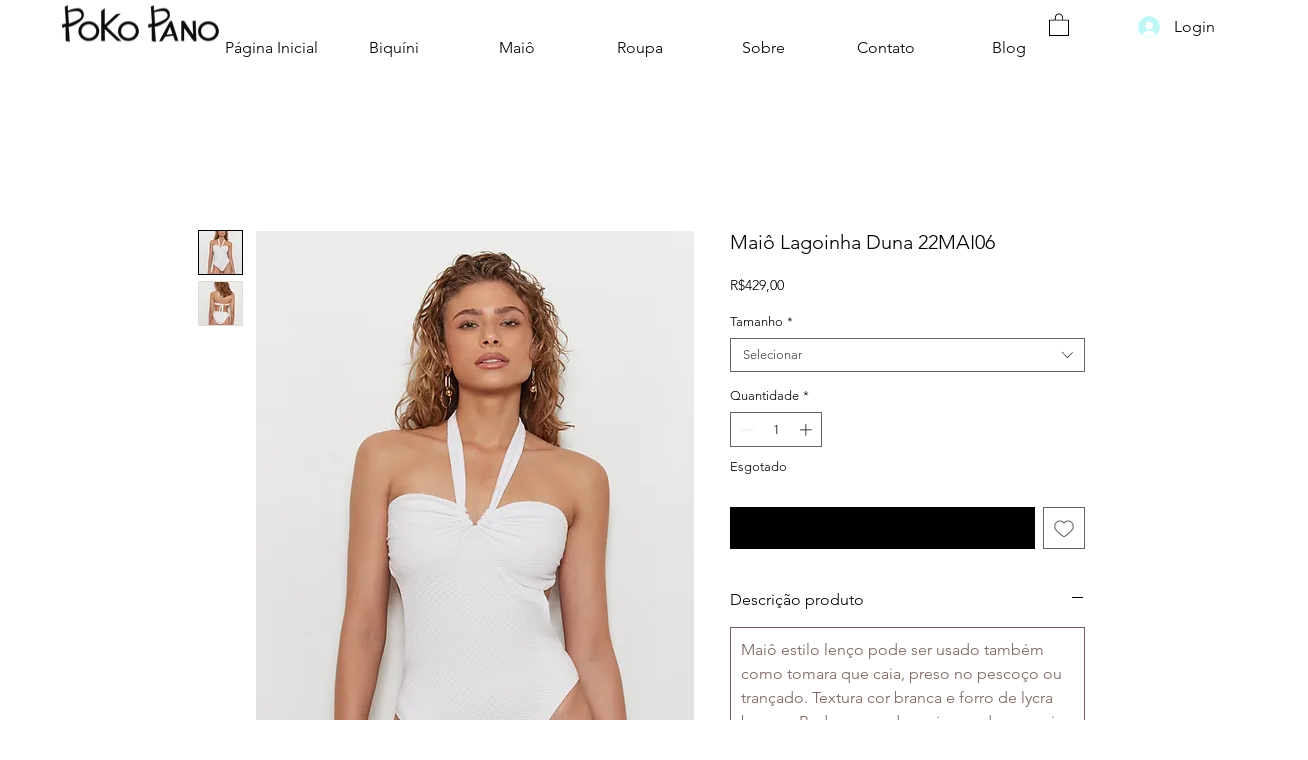

--- FILE ---
content_type: text/plain
request_url: https://www.google-analytics.com/j/collect?v=1&_v=j102&a=132065026&t=pageview&_s=1&dl=https%3A%2F%2Fwww.pokopano.com.br%2Fproduct-page%2F22mai06-maio-lagoinhaduna&ul=en-us%40posix&dt=Mai%C3%B4%20Lagoinha%20Duna%2022MAI06%20%7C%20Poko%20Pano&sr=1280x720&vp=1280x720&_u=YEBAAEABAAAAACAAI~&jid=204245440&gjid=1178463899&cid=1842524804.1768975158&tid=UA-183822000-2&_gid=1799042825.1768975158&_r=1&_slc=1&gtm=45He61g1n81WKKRDW7v855127988za200zd855127988&gcd=13l3l3l3l1l1&dma=0&tag_exp=103116026~103200004~104527907~104528500~104684208~104684211~105391252~115616986~115938466~115938468~117025847~117041587&z=345003261
body_size: -451
content:
2,cG-WK44VK1SPX